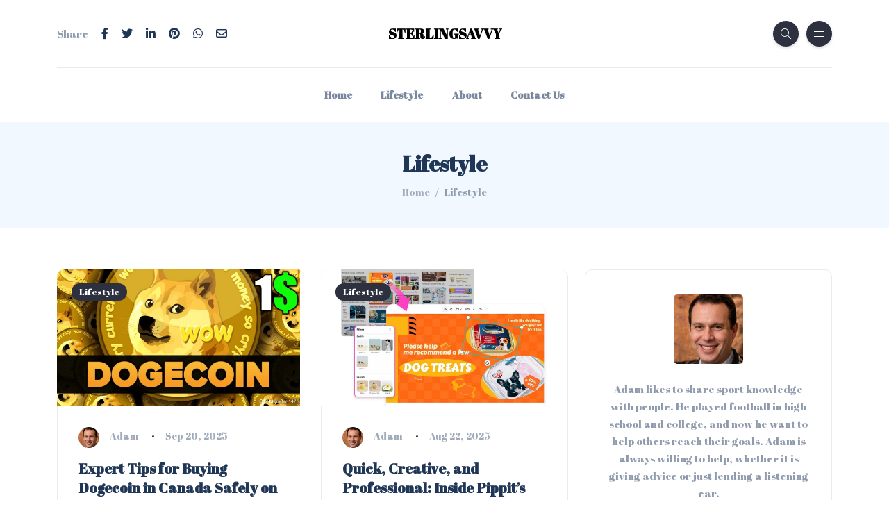

--- FILE ---
content_type: text/html; charset=utf-8
request_url: https://sterlingsavvy.com/category/lifestyle/
body_size: 7256
content:
<!DOCTYPE html>
<html lang="en-US">
<head>
	<meta http-equiv="Content-Type" content="text/html; charset=UTF-8">
    <title>Lifestyle - Sterlingsavvy</title>
	<meta name="viewport" content="width=device-width, initial-scale=1">
	<meta name="robots" content="index,follow" />
	<!--<link rel="shortcut icon" href="SITE_FAVICON">-->
	<link rel="canonical" href="https://sterlingsavvy.com/category/lifestyle/" />

	<!-- STYLES -->
	<link rel="stylesheet" href="https://sterlingsavvy.com/themes/katen/css/bootstrap.min.css" type="text/css" media="all">
	<link rel="stylesheet" href="https://cdnjs.cloudflare.com/ajax/libs/font-awesome/6.2.1/css/all.min.css" type="text/css" media="all">
	<link rel="stylesheet" href="https://sterlingsavvy.com/themes/katen/css/slick.css" type="text/css" media="all">
	<link rel="stylesheet" href="https://sterlingsavvy.com/themes/katen/css/simple-line-icons.css" type="text/css" media="all">
	<link rel="stylesheet" href="https://sterlingsavvy.com/themes/katen/css/style.css" type="text/css" media="all">
	<link rel="stylesheet" href="https://sterlingsavvy.com/themes/katen/custom.css" type="text/css" media="all">
	<link rel="stylesheet" href="https://fonts.googleapis.com/css?family=Abril Fatface:ital,wght@0,400;0,500;0,600;0,700;1,400;1,500;1,600;1,700&display=swap">
	<link rel="stylesheet" href="https://fonts.googleapis.com/css?family=Abril Fatface:ital,wght@0,400;0,500;0,600;0,700;1,400;1,500;1,600;1,700&display=swap">
	
	<!--[if lt IE 9]>
      <script src="https://oss.maxcdn.com/html5shiv/3.7.2/html5shiv.min.js"></script>
      <script src="https://oss.maxcdn.com/respond/1.4.2/respond.min.js"></script>
    <![endif]-->
<style type="text/css">
body{
    --mainbody-font:'Abril Fatface', sans-serif;
    --mainhead-font:'Abril Fatface', sans-serif;
    --active-color:#2d303f;
}
#article-56,#article-58,#article-73{display:none}</style>
</head>

<body>
<!-- site wrapper -->
<div class="site-wrapper">

	<div class="main-overlay"></div>

    <header class="header-2 header-personal">
    <div class="container-xl header-top">
		<div class="row align-items-center">

			<div class="col-4 d-none d-md-block d-lg-block">
				<!-- social icons -->
        		<ul class="social-icons list-unstyled list-inline mb-0">
        		    <li class="list-inline-item">Share</li>
        		    <li class="list-inline-item"><a href="https://www.facebook.com/sharer.php?u=https://sterlingsavvy.com" target="_blank" aria-label="facebook"><i class="fab fa-facebook-f"></i></a></li>
<li class="list-inline-item"><a href="https://twitter.com/share?url=https://sterlingsavvy.com&text=" target="_blank" aria-label="twitter"><i class="fab fa-twitter"></i></a></li>
<li class="list-inline-item"><a href="https://www.linkedin.com/shareArticle?url=https://sterlingsavvy.com&title=" target="_blank" aria-label="linkedin"><i class="fab fa-linkedin-in"></i></a></li>
<li class="list-inline-item"><a href="https://pinterest.com/pin/create/bookmarklet/?media=&url=https://sterlingsavvy.com&description=" target="_blank" aria-label="pinterest"><i class="fab fa-pinterest"></i></a></li>
<li class="list-inline-item"><a href="https://api.whatsapp.com/send?text=https://sterlingsavvy.com" target="_blank" aria-label="whatsapp"><i class="fab fa-whatsapp"></i></a></li>
<li class="list-inline-item"><a href="/cdn-cgi/l/email-protection#3c034f495e56595f48011a5e535845017f54595f571c5349481c4854554f1c494e50061c5448484c4f0613134f48594e5055525b4f5d4a4a45125f53511c" title="Share by Email';" aria-label="email"><i class="far fa-envelope"></i></a></li>    		    </ul>
        	</div>

			<div class="col-md-4 col-sm-12 col-xs-12 text-center">
			<!-- site logo -->
                <a class="navbar-brand site-logo" href="/">STERLINGSAVVY</a> 			</div>

			<div class="col-md-4 col-sm-12 col-xs-12">
				<!-- header buttons -->
				<div class="header-buttons float-md-end mt-4 mt-md-0">
					<button class="search icon-button" aria-label="search button">
						<i class="icon-magnifier"></i>
					</button>
					<button class="burger-menu icon-button ms-2 float-end float-md-none" aria-label="menu button">
						<span class="burger-icon"></span>
					</button>
				</div>
			</div>

		</div>
    </div>

	<nav class="navbar navbar-expand-lg">
		<div class="container-xl">
			
			<div class="collapse navbar-collapse justify-content-center centered-nav">
				<!-- menus -->
				<ul class="navbar-nav">
					<li class="nav-item"><a href="/" title="Home" class="nav-link">Home</a></li>
<li class="nav-item"><a href="https://sterlingsavvy.com/category/lifestyle/" title="https://sterlingsavvy.com/category/lifestyle/" class="nav-link">Lifestyle</a></li>        <li class="nav-item"><a href="https://sterlingsavvy.com/author/adam/" title="About" class="nav-link">About</a></li>
<li class="nav-item"><a href="https://sterlingsavvy.com/contact-us/" title="https://sterlingsavvy.com/contact-us/" class="nav-link">Contact Us</a></li>				</ul>
			</div>

		</div>
	</nav>
</header>	<section class="page-header">
    <div class="container-xl">
        <div class="text-center">
            <h1 class="mt-0 mb-2">
                Lifestyle            </h1>
                    <nav aria-label="breadcrumb">
        <ol class="breadcrumb justify-content-center mb-0">
            <li class="breadcrumb-item"><a title="Sterlingsavvy" href="https://sterlingsavvy.com">Home</a></li>
		
		
		
		<li class="breadcrumb-item">Lifestyle</li>
					   </ol>
    </nav>

	        </div>
    </div>
</section>	<!-- section main content -->
    <section class="main-content">
	<div class="container-xl">
		<div class="row gy-4"> 
            <div class="col-lg-8">
                <div class="row gy-4">
                                        <div class="col-sm-6" id="article-119">
                        <!-- post -->
                        <div class="post post-grid rounded bordered post-119">
                            <div class="thumb top-rounded">
                                <a href="https://sterlingsavvy.com/category/lifestyle/" class="category-badge position-absolute">Lifestyle</a>
                                <a href="https://sterlingsavvy.com/expert-tips-for-buying-dogecoin-in-canada-safely-on-bitget/">
                                    <div class="inner">
                                        <img src="https://cdn.sterlingsavvy.com/58/2025/09/Expert-Tips-for-Buying-Dogecoin-in-Canada-Safely-on-Bitget.png" width="350" height="200" style="object-fit:cover;aspect-ratio:3/2" alt="Expert Tips for Buying Dogecoin in Canada Safely on Bitget" />
                                    </div>
                                </a>
                            </div>
                            <div class="details">
                                <ul class="meta list-inline mb-0">
                                                                        <li class="list-inline-item">
                                        <a href="https://sterlingsavvy.com/author/adam/">
                                            <img src="/uploads/author/Adam.jpg" style="width:30px;height:30px;border-radius:50%;" class="author" alt="author"/>
                                            Adam                                        </a>
                                    </li>
                                                                        <li class="list-inline-item">Sep 20, 2025</li>
                                </ul>
                                <h5 class="post-title mb-3 mt-3"><a href="https://sterlingsavvy.com/expert-tips-for-buying-dogecoin-in-canada-safely-on-bitget/">Expert Tips for Buying Dogecoin in Canada Safely on Bitget</a></h5>
                            </div>
                            <div class="post-bottom clearfix d-flex align-items-center">
                                <div class="social-share me-auto">
                                    <button class="toggle-button icon-share" aria-label="share"></button>
                                    <ul class="icons list-unstyled list-inline mb-0">
                                        <li class="list-inline-item"><a href="https://www.facebook.com/sharer.php?u=https://sterlingsavvy.com/expert-tips-for-buying-dogecoin-in-canada-safely-on-bitget/" target="_blank" aria-label="facebook"><i class="fab fa-facebook-f"></i></a></li>
<li class="list-inline-item"><a href="https://twitter.com/share?url=https://sterlingsavvy.com/expert-tips-for-buying-dogecoin-in-canada-safely-on-bitget/&text=Expert Tips for Buying Dogecoin in Canada Safely on Bitget" target="_blank" aria-label="twitter"><i class="fab fa-twitter"></i></a></li>
<li class="list-inline-item"><a href="https://www.linkedin.com/shareArticle?url=https://sterlingsavvy.com/expert-tips-for-buying-dogecoin-in-canada-safely-on-bitget/&title=Expert Tips for Buying Dogecoin in Canada Safely on Bitget" target="_blank" aria-label="linkedin"><i class="fab fa-linkedin-in"></i></a></li>
<li class="list-inline-item"><a href="https://pinterest.com/pin/create/bookmarklet/?media=https://cdn.sterlingsavvy.com/58/2025/09/Expert-Tips-for-Buying-Dogecoin-in-Canada-Safely-on-Bitget.png&url=https://sterlingsavvy.com/expert-tips-for-buying-dogecoin-in-canada-safely-on-bitget/&description=Expert Tips for Buying Dogecoin in Canada Safely on Bitget" target="_blank" aria-label="pinterest"><i class="fab fa-pinterest"></i></a></li>
<li class="list-inline-item"><a href="https://api.whatsapp.com/send?text=Expert Tips for Buying Dogecoin in Canada Safely on Bitgethttps://sterlingsavvy.com/expert-tips-for-buying-dogecoin-in-canada-safely-on-bitget/" target="_blank" aria-label="whatsapp"><i class="fab fa-whatsapp"></i></a></li>
<li class="list-inline-item"><a href="/cdn-cgi/l/email-protection#[base64]" title="Share by Email';" aria-label="email"><i class="far fa-envelope"></i></a></li>                                    </ul>
                                </div>
                                <div class="more-button float-end">
                                    <a href="https://sterlingsavvy.com/expert-tips-for-buying-dogecoin-in-canada-safely-on-bitget/"><span class="icon-options"></span></a>
                                </div>
                            </div>
                        </div>
                    </div>
                                        <div class="col-sm-6" id="article-117">
                        <!-- post -->
                        <div class="post post-grid rounded bordered post-117">
                            <div class="thumb top-rounded">
                                <a href="https://sterlingsavvy.com/category/lifestyle/" class="category-badge position-absolute">Lifestyle</a>
                                <a href="https://sterlingsavvy.com/quick-creative-and-professional-inside-pippit-s-ai-powered-inspiration-tools/">
                                    <div class="inner">
                                        <img src="https://cdn.sterlingsavvy.com/58/2025/08/Quick-Creative-and-Professional-Inside-Pippit-s-AI-Powered-Inspiration-Tools.jpg" width="350" height="200" style="object-fit:cover;aspect-ratio:3/2" alt="Quick, Creative, and Professional: Inside Pippit’s AI-Powered Inspiration Tools" />
                                    </div>
                                </a>
                            </div>
                            <div class="details">
                                <ul class="meta list-inline mb-0">
                                                                        <li class="list-inline-item">
                                        <a href="https://sterlingsavvy.com/author/adam/">
                                            <img src="/uploads/author/Adam.jpg" style="width:30px;height:30px;border-radius:50%;" class="author" alt="author"/>
                                            Adam                                        </a>
                                    </li>
                                                                        <li class="list-inline-item">Aug 22, 2025</li>
                                </ul>
                                <h5 class="post-title mb-3 mt-3"><a href="https://sterlingsavvy.com/quick-creative-and-professional-inside-pippit-s-ai-powered-inspiration-tools/">Quick, Creative, and Professional: Inside Pippit’s AI-Powered Inspiration Tools</a></h5>
                            </div>
                            <div class="post-bottom clearfix d-flex align-items-center">
                                <div class="social-share me-auto">
                                    <button class="toggle-button icon-share" aria-label="share"></button>
                                    <ul class="icons list-unstyled list-inline mb-0">
                                        <li class="list-inline-item"><a href="https://www.facebook.com/sharer.php?u=https://sterlingsavvy.com/quick-creative-and-professional-inside-pippit-s-ai-powered-inspiration-tools/" target="_blank" aria-label="facebook"><i class="fab fa-facebook-f"></i></a></li>
<li class="list-inline-item"><a href="https://twitter.com/share?url=https://sterlingsavvy.com/quick-creative-and-professional-inside-pippit-s-ai-powered-inspiration-tools/&text=Quick, Creative, and Professional: Inside Pippit’s AI-Powered Inspiration Tools" target="_blank" aria-label="twitter"><i class="fab fa-twitter"></i></a></li>
<li class="list-inline-item"><a href="https://www.linkedin.com/shareArticle?url=https://sterlingsavvy.com/quick-creative-and-professional-inside-pippit-s-ai-powered-inspiration-tools/&title=Quick, Creative, and Professional: Inside Pippit’s AI-Powered Inspiration Tools" target="_blank" aria-label="linkedin"><i class="fab fa-linkedin-in"></i></a></li>
<li class="list-inline-item"><a href="https://pinterest.com/pin/create/bookmarklet/?media=https://cdn.sterlingsavvy.com/58/2025/08/Quick-Creative-and-Professional-Inside-Pippit-s-AI-Powered-Inspiration-Tools.jpg&url=https://sterlingsavvy.com/quick-creative-and-professional-inside-pippit-s-ai-powered-inspiration-tools/&description=Quick, Creative, and Professional: Inside Pippit’s AI-Powered Inspiration Tools" target="_blank" aria-label="pinterest"><i class="fab fa-pinterest"></i></a></li>
<li class="list-inline-item"><a href="https://api.whatsapp.com/send?text=Quick, Creative, and Professional: Inside Pippit’s AI-Powered Inspiration Toolshttps://sterlingsavvy.com/quick-creative-and-professional-inside-pippit-s-ai-powered-inspiration-tools/" target="_blank" aria-label="whatsapp"><i class="fab fa-whatsapp"></i></a></li>
<li class="list-inline-item"><a href="/cdn-cgi/l/email-protection#[base64]" title="Share by Email';" aria-label="email"><i class="far fa-envelope"></i></a></li>                                    </ul>
                                </div>
                                <div class="more-button float-end">
                                    <a href="https://sterlingsavvy.com/quick-creative-and-professional-inside-pippit-s-ai-powered-inspiration-tools/"><span class="icon-options"></span></a>
                                </div>
                            </div>
                        </div>
                    </div>
                                        <div class="col-sm-6" id="article-114">
                        <!-- post -->
                        <div class="post post-grid rounded bordered post-114">
                            <div class="thumb top-rounded">
                                <a href="https://sterlingsavvy.com/category/lifestyle/" class="category-badge position-absolute">Lifestyle</a>
                                <a href="https://sterlingsavvy.com/shape-matters-the-round-rectangular-and-oval-tables-selection/">
                                    <div class="inner">
                                        <img src="https://cdn.sterlingsavvy.com/58/2025/07/Shape-Matters-The-Round-Rectangular-and-Oval-Tables-Selection.jpg" width="350" height="200" style="object-fit:cover;aspect-ratio:3/2" alt="Shape Matters: The Round, Rectangular, and Oval Tables Selection" />
                                    </div>
                                </a>
                            </div>
                            <div class="details">
                                <ul class="meta list-inline mb-0">
                                                                        <li class="list-inline-item">
                                        <a href="https://sterlingsavvy.com/author/adam/">
                                            <img src="/uploads/author/Adam.jpg" style="width:30px;height:30px;border-radius:50%;" class="author" alt="author"/>
                                            Adam                                        </a>
                                    </li>
                                                                        <li class="list-inline-item">Jul 30, 2025</li>
                                </ul>
                                <h5 class="post-title mb-3 mt-3"><a href="https://sterlingsavvy.com/shape-matters-the-round-rectangular-and-oval-tables-selection/">Shape Matters: The Round, Rectangular, and Oval Tables Selection</a></h5>
                            </div>
                            <div class="post-bottom clearfix d-flex align-items-center">
                                <div class="social-share me-auto">
                                    <button class="toggle-button icon-share" aria-label="share"></button>
                                    <ul class="icons list-unstyled list-inline mb-0">
                                        <li class="list-inline-item"><a href="https://www.facebook.com/sharer.php?u=https://sterlingsavvy.com/shape-matters-the-round-rectangular-and-oval-tables-selection/" target="_blank" aria-label="facebook"><i class="fab fa-facebook-f"></i></a></li>
<li class="list-inline-item"><a href="https://twitter.com/share?url=https://sterlingsavvy.com/shape-matters-the-round-rectangular-and-oval-tables-selection/&text=Shape Matters: The Round, Rectangular, and Oval Tables Selection" target="_blank" aria-label="twitter"><i class="fab fa-twitter"></i></a></li>
<li class="list-inline-item"><a href="https://www.linkedin.com/shareArticle?url=https://sterlingsavvy.com/shape-matters-the-round-rectangular-and-oval-tables-selection/&title=Shape Matters: The Round, Rectangular, and Oval Tables Selection" target="_blank" aria-label="linkedin"><i class="fab fa-linkedin-in"></i></a></li>
<li class="list-inline-item"><a href="https://pinterest.com/pin/create/bookmarklet/?media=https://cdn.sterlingsavvy.com/58/2025/07/Shape-Matters-The-Round-Rectangular-and-Oval-Tables-Selection.jpg&url=https://sterlingsavvy.com/shape-matters-the-round-rectangular-and-oval-tables-selection/&description=Shape Matters: The Round, Rectangular, and Oval Tables Selection" target="_blank" aria-label="pinterest"><i class="fab fa-pinterest"></i></a></li>
<li class="list-inline-item"><a href="https://api.whatsapp.com/send?text=Shape Matters: The Round, Rectangular, and Oval Tables Selectionhttps://sterlingsavvy.com/shape-matters-the-round-rectangular-and-oval-tables-selection/" target="_blank" aria-label="whatsapp"><i class="fab fa-whatsapp"></i></a></li>
<li class="list-inline-item"><a href="/cdn-cgi/l/email-protection#[base64]" title="Share by Email';" aria-label="email"><i class="far fa-envelope"></i></a></li>                                    </ul>
                                </div>
                                <div class="more-button float-end">
                                    <a href="https://sterlingsavvy.com/shape-matters-the-round-rectangular-and-oval-tables-selection/"><span class="icon-options"></span></a>
                                </div>
                            </div>
                        </div>
                    </div>
                                        <div class="col-sm-6" id="article-112">
                        <!-- post -->
                        <div class="post post-grid rounded bordered post-112">
                            <div class="thumb top-rounded">
                                <a href="https://sterlingsavvy.com/category/lifestyle/" class="category-badge position-absolute">Lifestyle</a>
                                <a href="https://sterlingsavvy.com/serenaure-and-the-revival-of-chinese-incense/">
                                    <div class="inner">
                                        <img src="https://cdn.sterlingsavvy.com/58/2025/06/Serenaure-and-the-Revival-of-Chinese-Incense.jpg" width="350" height="200" style="object-fit:cover;aspect-ratio:3/2" alt="Serenaure and the Revival of Chinese Incense" />
                                    </div>
                                </a>
                            </div>
                            <div class="details">
                                <ul class="meta list-inline mb-0">
                                                                        <li class="list-inline-item">
                                        <a href="https://sterlingsavvy.com/author/adam/">
                                            <img src="/uploads/author/Adam.jpg" style="width:30px;height:30px;border-radius:50%;" class="author" alt="author"/>
                                            Adam                                        </a>
                                    </li>
                                                                        <li class="list-inline-item">Jun 06, 2025</li>
                                </ul>
                                <h5 class="post-title mb-3 mt-3"><a href="https://sterlingsavvy.com/serenaure-and-the-revival-of-chinese-incense/">Serenaure and the Revival of Chinese Incense</a></h5>
                            </div>
                            <div class="post-bottom clearfix d-flex align-items-center">
                                <div class="social-share me-auto">
                                    <button class="toggle-button icon-share" aria-label="share"></button>
                                    <ul class="icons list-unstyled list-inline mb-0">
                                        <li class="list-inline-item"><a href="https://www.facebook.com/sharer.php?u=https://sterlingsavvy.com/serenaure-and-the-revival-of-chinese-incense/" target="_blank" aria-label="facebook"><i class="fab fa-facebook-f"></i></a></li>
<li class="list-inline-item"><a href="https://twitter.com/share?url=https://sterlingsavvy.com/serenaure-and-the-revival-of-chinese-incense/&text=Serenaure and the Revival of Chinese Incense" target="_blank" aria-label="twitter"><i class="fab fa-twitter"></i></a></li>
<li class="list-inline-item"><a href="https://www.linkedin.com/shareArticle?url=https://sterlingsavvy.com/serenaure-and-the-revival-of-chinese-incense/&title=Serenaure and the Revival of Chinese Incense" target="_blank" aria-label="linkedin"><i class="fab fa-linkedin-in"></i></a></li>
<li class="list-inline-item"><a href="https://pinterest.com/pin/create/bookmarklet/?media=https://cdn.sterlingsavvy.com/58/2025/06/Serenaure-and-the-Revival-of-Chinese-Incense.jpg&url=https://sterlingsavvy.com/serenaure-and-the-revival-of-chinese-incense/&description=Serenaure and the Revival of Chinese Incense" target="_blank" aria-label="pinterest"><i class="fab fa-pinterest"></i></a></li>
<li class="list-inline-item"><a href="https://api.whatsapp.com/send?text=Serenaure and the Revival of Chinese Incensehttps://sterlingsavvy.com/serenaure-and-the-revival-of-chinese-incense/" target="_blank" aria-label="whatsapp"><i class="fab fa-whatsapp"></i></a></li>
<li class="list-inline-item"><a href="/cdn-cgi/l/email-protection#[base64]" title="Share by Email';" aria-label="email"><i class="far fa-envelope"></i></a></li>                                    </ul>
                                </div>
                                <div class="more-button float-end">
                                    <a href="https://sterlingsavvy.com/serenaure-and-the-revival-of-chinese-incense/"><span class="icon-options"></span></a>
                                </div>
                            </div>
                        </div>
                    </div>
                                        <div class="col-sm-6" id="article-109">
                        <!-- post -->
                        <div class="post post-grid rounded bordered post-109">
                            <div class="thumb top-rounded">
                                <a href="https://sterlingsavvy.com/category/lifestyle/" class="category-badge position-absolute">Lifestyle</a>
                                <a href="https://sterlingsavvy.com/how-to-use-pippit-to-market-your-restaurant-more-effectively/">
                                    <div class="inner">
                                        <img src="https://cdn.sterlingsavvy.com/58/2025/04/How-to-Use-Pippit-to-Market-Your-Restaurant-More-Effectively.jpg" width="350" height="200" style="object-fit:cover;aspect-ratio:3/2" alt="How to Use Pippit to Market Your Restaurant More Effectively" />
                                    </div>
                                </a>
                            </div>
                            <div class="details">
                                <ul class="meta list-inline mb-0">
                                                                        <li class="list-inline-item">
                                        <a href="https://sterlingsavvy.com/author/adam/">
                                            <img src="/uploads/author/Adam.jpg" style="width:30px;height:30px;border-radius:50%;" class="author" alt="author"/>
                                            Adam                                        </a>
                                    </li>
                                                                        <li class="list-inline-item">May 03, 2025</li>
                                </ul>
                                <h5 class="post-title mb-3 mt-3"><a href="https://sterlingsavvy.com/how-to-use-pippit-to-market-your-restaurant-more-effectively/">How to Use Pippit to Market Your Restaurant More Effectively</a></h5>
                            </div>
                            <div class="post-bottom clearfix d-flex align-items-center">
                                <div class="social-share me-auto">
                                    <button class="toggle-button icon-share" aria-label="share"></button>
                                    <ul class="icons list-unstyled list-inline mb-0">
                                        <li class="list-inline-item"><a href="https://www.facebook.com/sharer.php?u=https://sterlingsavvy.com/how-to-use-pippit-to-market-your-restaurant-more-effectively/" target="_blank" aria-label="facebook"><i class="fab fa-facebook-f"></i></a></li>
<li class="list-inline-item"><a href="https://twitter.com/share?url=https://sterlingsavvy.com/how-to-use-pippit-to-market-your-restaurant-more-effectively/&text=How to Use Pippit to Market Your Restaurant More Effectively" target="_blank" aria-label="twitter"><i class="fab fa-twitter"></i></a></li>
<li class="list-inline-item"><a href="https://www.linkedin.com/shareArticle?url=https://sterlingsavvy.com/how-to-use-pippit-to-market-your-restaurant-more-effectively/&title=How to Use Pippit to Market Your Restaurant More Effectively" target="_blank" aria-label="linkedin"><i class="fab fa-linkedin-in"></i></a></li>
<li class="list-inline-item"><a href="https://pinterest.com/pin/create/bookmarklet/?media=https://cdn.sterlingsavvy.com/58/2025/04/How-to-Use-Pippit-to-Market-Your-Restaurant-More-Effectively.jpg&url=https://sterlingsavvy.com/how-to-use-pippit-to-market-your-restaurant-more-effectively/&description=How to Use Pippit to Market Your Restaurant More Effectively" target="_blank" aria-label="pinterest"><i class="fab fa-pinterest"></i></a></li>
<li class="list-inline-item"><a href="https://api.whatsapp.com/send?text=How to Use Pippit to Market Your Restaurant More Effectivelyhttps://sterlingsavvy.com/how-to-use-pippit-to-market-your-restaurant-more-effectively/" target="_blank" aria-label="whatsapp"><i class="fab fa-whatsapp"></i></a></li>
<li class="list-inline-item"><a href="/cdn-cgi/l/email-protection#[base64]" title="Share by Email';" aria-label="email"><i class="far fa-envelope"></i></a></li>                                    </ul>
                                </div>
                                <div class="more-button float-end">
                                    <a href="https://sterlingsavvy.com/how-to-use-pippit-to-market-your-restaurant-more-effectively/"><span class="icon-options"></span></a>
                                </div>
                            </div>
                        </div>
                    </div>
                                        <div class="col-sm-6" id="article-107">
                        <!-- post -->
                        <div class="post post-grid rounded bordered post-107">
                            <div class="thumb top-rounded">
                                <a href="https://sterlingsavvy.com/category/lifestyle/" class="category-badge position-absolute">Lifestyle</a>
                                <a href="https://sterlingsavvy.com/exploring-the-advantages-of-pipeline-transportation-in-oil-and-gas/">
                                    <div class="inner">
                                        <img src="https://cdn.sterlingsavvy.com/58/2025/04/Exploring-the-Advantages-of-Pipeline-Transportation-in-Oil-and-Gas.jpg" width="350" height="200" style="object-fit:cover;aspect-ratio:3/2" alt="Exploring the Advantages of Pipeline Transportation in Oil and Gas" />
                                    </div>
                                </a>
                            </div>
                            <div class="details">
                                <ul class="meta list-inline mb-0">
                                                                        <li class="list-inline-item">
                                        <a href="https://sterlingsavvy.com/author/adam/">
                                            <img src="/uploads/author/Adam.jpg" style="width:30px;height:30px;border-radius:50%;" class="author" alt="author"/>
                                            Adam                                        </a>
                                    </li>
                                                                        <li class="list-inline-item">Apr 19, 2025</li>
                                </ul>
                                <h5 class="post-title mb-3 mt-3"><a href="https://sterlingsavvy.com/exploring-the-advantages-of-pipeline-transportation-in-oil-and-gas/">Exploring the Advantages of Pipeline Transportation in Oil and Gas</a></h5>
                            </div>
                            <div class="post-bottom clearfix d-flex align-items-center">
                                <div class="social-share me-auto">
                                    <button class="toggle-button icon-share" aria-label="share"></button>
                                    <ul class="icons list-unstyled list-inline mb-0">
                                        <li class="list-inline-item"><a href="https://www.facebook.com/sharer.php?u=https://sterlingsavvy.com/exploring-the-advantages-of-pipeline-transportation-in-oil-and-gas/" target="_blank" aria-label="facebook"><i class="fab fa-facebook-f"></i></a></li>
<li class="list-inline-item"><a href="https://twitter.com/share?url=https://sterlingsavvy.com/exploring-the-advantages-of-pipeline-transportation-in-oil-and-gas/&text=Exploring the Advantages of Pipeline Transportation in Oil and Gas" target="_blank" aria-label="twitter"><i class="fab fa-twitter"></i></a></li>
<li class="list-inline-item"><a href="https://www.linkedin.com/shareArticle?url=https://sterlingsavvy.com/exploring-the-advantages-of-pipeline-transportation-in-oil-and-gas/&title=Exploring the Advantages of Pipeline Transportation in Oil and Gas" target="_blank" aria-label="linkedin"><i class="fab fa-linkedin-in"></i></a></li>
<li class="list-inline-item"><a href="https://pinterest.com/pin/create/bookmarklet/?media=https://cdn.sterlingsavvy.com/58/2025/04/Exploring-the-Advantages-of-Pipeline-Transportation-in-Oil-and-Gas.jpg&url=https://sterlingsavvy.com/exploring-the-advantages-of-pipeline-transportation-in-oil-and-gas/&description=Exploring the Advantages of Pipeline Transportation in Oil and Gas" target="_blank" aria-label="pinterest"><i class="fab fa-pinterest"></i></a></li>
<li class="list-inline-item"><a href="https://api.whatsapp.com/send?text=Exploring the Advantages of Pipeline Transportation in Oil and Gashttps://sterlingsavvy.com/exploring-the-advantages-of-pipeline-transportation-in-oil-and-gas/" target="_blank" aria-label="whatsapp"><i class="fab fa-whatsapp"></i></a></li>
<li class="list-inline-item"><a href="/cdn-cgi/l/email-protection#[base64]" title="Share by Email';" aria-label="email"><i class="far fa-envelope"></i></a></li>                                    </ul>
                                </div>
                                <div class="more-button float-end">
                                    <a href="https://sterlingsavvy.com/exploring-the-advantages-of-pipeline-transportation-in-oil-and-gas/"><span class="icon-options"></span></a>
                                </div>
                            </div>
                        </div>
                    </div>
                                        <div class="col-sm-6" id="article-104">
                        <!-- post -->
                        <div class="post post-grid rounded bordered post-104">
                            <div class="thumb top-rounded">
                                <a href="https://sterlingsavvy.com/category/lifestyle/" class="category-badge position-absolute">Lifestyle</a>
                                <a href="https://sterlingsavvy.com/discover-noivape-s-guide-for-transitioning-smokers/">
                                    <div class="inner">
                                        <img src="https://cdn.sterlingsavvy.com/58/2024/11/Discover-NoiVape-s-Guide-for-Transitioning-Smokers.png" width="350" height="200" style="object-fit:cover;aspect-ratio:3/2" alt="Discover NoiVape’s Guide for Transitioning Smokers" />
                                    </div>
                                </a>
                            </div>
                            <div class="details">
                                <ul class="meta list-inline mb-0">
                                                                        <li class="list-inline-item">
                                        <a href="https://sterlingsavvy.com/author/adam/">
                                            <img src="/uploads/author/Adam.jpg" style="width:30px;height:30px;border-radius:50%;" class="author" alt="author"/>
                                            Adam                                        </a>
                                    </li>
                                                                        <li class="list-inline-item">Nov 13, 2024</li>
                                </ul>
                                <h5 class="post-title mb-3 mt-3"><a href="https://sterlingsavvy.com/discover-noivape-s-guide-for-transitioning-smokers/">Discover NoiVape’s Guide for Transitioning Smokers</a></h5>
                            </div>
                            <div class="post-bottom clearfix d-flex align-items-center">
                                <div class="social-share me-auto">
                                    <button class="toggle-button icon-share" aria-label="share"></button>
                                    <ul class="icons list-unstyled list-inline mb-0">
                                        <li class="list-inline-item"><a href="https://www.facebook.com/sharer.php?u=https://sterlingsavvy.com/discover-noivape-s-guide-for-transitioning-smokers/" target="_blank" aria-label="facebook"><i class="fab fa-facebook-f"></i></a></li>
<li class="list-inline-item"><a href="https://twitter.com/share?url=https://sterlingsavvy.com/discover-noivape-s-guide-for-transitioning-smokers/&text=Discover NoiVape’s Guide for Transitioning Smokers" target="_blank" aria-label="twitter"><i class="fab fa-twitter"></i></a></li>
<li class="list-inline-item"><a href="https://www.linkedin.com/shareArticle?url=https://sterlingsavvy.com/discover-noivape-s-guide-for-transitioning-smokers/&title=Discover NoiVape’s Guide for Transitioning Smokers" target="_blank" aria-label="linkedin"><i class="fab fa-linkedin-in"></i></a></li>
<li class="list-inline-item"><a href="https://pinterest.com/pin/create/bookmarklet/?media=https://cdn.sterlingsavvy.com/58/2024/11/Discover-NoiVape-s-Guide-for-Transitioning-Smokers.png&url=https://sterlingsavvy.com/discover-noivape-s-guide-for-transitioning-smokers/&description=Discover NoiVape’s Guide for Transitioning Smokers" target="_blank" aria-label="pinterest"><i class="fab fa-pinterest"></i></a></li>
<li class="list-inline-item"><a href="https://api.whatsapp.com/send?text=Discover NoiVape’s Guide for Transitioning Smokershttps://sterlingsavvy.com/discover-noivape-s-guide-for-transitioning-smokers/" target="_blank" aria-label="whatsapp"><i class="fab fa-whatsapp"></i></a></li>
<li class="list-inline-item"><a href="/cdn-cgi/l/email-protection#[base64]" title="Share by Email';" aria-label="email"><i class="far fa-envelope"></i></a></li>                                    </ul>
                                </div>
                                <div class="more-button float-end">
                                    <a href="https://sterlingsavvy.com/discover-noivape-s-guide-for-transitioning-smokers/"><span class="icon-options"></span></a>
                                </div>
                            </div>
                        </div>
                    </div>
                                        <div class="col-sm-6" id="article-102">
                        <!-- post -->
                        <div class="post post-grid rounded bordered post-102">
                            <div class="thumb top-rounded">
                                <a href="https://sterlingsavvy.com/category/lifestyle/" class="category-badge position-absolute">Lifestyle</a>
                                <a href="https://sterlingsavvy.com/selecting-the-appropriate-garden-tools-according-to-the-work/">
                                    <div class="inner">
                                        <img src="https://cdn.sterlingsavvy.com/58/2024/09/Selecting-the-Appropriate-Garden-Tools-According-to-the-Work.jpg" width="350" height="200" style="object-fit:cover;aspect-ratio:3/2" alt="Selecting the Appropriate Garden Tools According to the Work" />
                                    </div>
                                </a>
                            </div>
                            <div class="details">
                                <ul class="meta list-inline mb-0">
                                                                        <li class="list-inline-item">
                                        <a href="https://sterlingsavvy.com/author/adam/">
                                            <img src="/uploads/author/Adam.jpg" style="width:30px;height:30px;border-radius:50%;" class="author" alt="author"/>
                                            Adam                                        </a>
                                    </li>
                                                                        <li class="list-inline-item">Sep 01, 2024</li>
                                </ul>
                                <h5 class="post-title mb-3 mt-3"><a href="https://sterlingsavvy.com/selecting-the-appropriate-garden-tools-according-to-the-work/">Selecting the Appropriate Garden Tools According to the Work</a></h5>
                            </div>
                            <div class="post-bottom clearfix d-flex align-items-center">
                                <div class="social-share me-auto">
                                    <button class="toggle-button icon-share" aria-label="share"></button>
                                    <ul class="icons list-unstyled list-inline mb-0">
                                        <li class="list-inline-item"><a href="https://www.facebook.com/sharer.php?u=https://sterlingsavvy.com/selecting-the-appropriate-garden-tools-according-to-the-work/" target="_blank" aria-label="facebook"><i class="fab fa-facebook-f"></i></a></li>
<li class="list-inline-item"><a href="https://twitter.com/share?url=https://sterlingsavvy.com/selecting-the-appropriate-garden-tools-according-to-the-work/&text=Selecting the Appropriate Garden Tools According to the Work" target="_blank" aria-label="twitter"><i class="fab fa-twitter"></i></a></li>
<li class="list-inline-item"><a href="https://www.linkedin.com/shareArticle?url=https://sterlingsavvy.com/selecting-the-appropriate-garden-tools-according-to-the-work/&title=Selecting the Appropriate Garden Tools According to the Work" target="_blank" aria-label="linkedin"><i class="fab fa-linkedin-in"></i></a></li>
<li class="list-inline-item"><a href="https://pinterest.com/pin/create/bookmarklet/?media=https://cdn.sterlingsavvy.com/58/2024/09/Selecting-the-Appropriate-Garden-Tools-According-to-the-Work.jpg&url=https://sterlingsavvy.com/selecting-the-appropriate-garden-tools-according-to-the-work/&description=Selecting the Appropriate Garden Tools According to the Work" target="_blank" aria-label="pinterest"><i class="fab fa-pinterest"></i></a></li>
<li class="list-inline-item"><a href="https://api.whatsapp.com/send?text=Selecting the Appropriate Garden Tools According to the Workhttps://sterlingsavvy.com/selecting-the-appropriate-garden-tools-according-to-the-work/" target="_blank" aria-label="whatsapp"><i class="fab fa-whatsapp"></i></a></li>
<li class="list-inline-item"><a href="/cdn-cgi/l/email-protection#[base64]" title="Share by Email';" aria-label="email"><i class="far fa-envelope"></i></a></li>                                    </ul>
                                </div>
                                <div class="more-button float-end">
                                    <a href="https://sterlingsavvy.com/selecting-the-appropriate-garden-tools-according-to-the-work/"><span class="icon-options"></span></a>
                                </div>
                            </div>
                        </div>
                    </div>
                                        <div class="col-sm-6" id="article-100">
                        <!-- post -->
                        <div class="post post-grid rounded bordered post-100">
                            <div class="thumb top-rounded">
                                <a href="https://sterlingsavvy.com/category/lifestyle/" class="category-badge position-absolute">Lifestyle</a>
                                <a href="https://sterlingsavvy.com/unlocking-the-potential-of-wholesale-bathing-suits-a-comprehensive-guide-for-businesses/">
                                    <div class="inner">
                                        <img src="https://cdn.sterlingsavvy.com/58/2024/09/Unlocking-the-Potential-of-Wholesale-Bathing-Suits-A-Comprehensive-Guide-for-Businesses.png" width="350" height="200" style="object-fit:cover;aspect-ratio:3/2" alt="Unlocking the Potential of Wholesale Bathing Suits: A Comprehensive Guide for Businesses" />
                                    </div>
                                </a>
                            </div>
                            <div class="details">
                                <ul class="meta list-inline mb-0">
                                                                        <li class="list-inline-item">
                                        <a href="https://sterlingsavvy.com/author/adam/">
                                            <img src="/uploads/author/Adam.jpg" style="width:30px;height:30px;border-radius:50%;" class="author" alt="author"/>
                                            Adam                                        </a>
                                    </li>
                                                                        <li class="list-inline-item">Aug 25, 2024</li>
                                </ul>
                                <h5 class="post-title mb-3 mt-3"><a href="https://sterlingsavvy.com/unlocking-the-potential-of-wholesale-bathing-suits-a-comprehensive-guide-for-businesses/">Unlocking the Potential of Wholesale Bathing Suits: A Comprehensive Guide for Businesses</a></h5>
                            </div>
                            <div class="post-bottom clearfix d-flex align-items-center">
                                <div class="social-share me-auto">
                                    <button class="toggle-button icon-share" aria-label="share"></button>
                                    <ul class="icons list-unstyled list-inline mb-0">
                                        <li class="list-inline-item"><a href="https://www.facebook.com/sharer.php?u=https://sterlingsavvy.com/unlocking-the-potential-of-wholesale-bathing-suits-a-comprehensive-guide-for-businesses/" target="_blank" aria-label="facebook"><i class="fab fa-facebook-f"></i></a></li>
<li class="list-inline-item"><a href="https://twitter.com/share?url=https://sterlingsavvy.com/unlocking-the-potential-of-wholesale-bathing-suits-a-comprehensive-guide-for-businesses/&text=Unlocking the Potential of Wholesale Bathing Suits: A Comprehensive Guide for Businesses" target="_blank" aria-label="twitter"><i class="fab fa-twitter"></i></a></li>
<li class="list-inline-item"><a href="https://www.linkedin.com/shareArticle?url=https://sterlingsavvy.com/unlocking-the-potential-of-wholesale-bathing-suits-a-comprehensive-guide-for-businesses/&title=Unlocking the Potential of Wholesale Bathing Suits: A Comprehensive Guide for Businesses" target="_blank" aria-label="linkedin"><i class="fab fa-linkedin-in"></i></a></li>
<li class="list-inline-item"><a href="https://pinterest.com/pin/create/bookmarklet/?media=https://cdn.sterlingsavvy.com/58/2024/09/Unlocking-the-Potential-of-Wholesale-Bathing-Suits-A-Comprehensive-Guide-for-Businesses.png&url=https://sterlingsavvy.com/unlocking-the-potential-of-wholesale-bathing-suits-a-comprehensive-guide-for-businesses/&description=Unlocking the Potential of Wholesale Bathing Suits: A Comprehensive Guide for Businesses" target="_blank" aria-label="pinterest"><i class="fab fa-pinterest"></i></a></li>
<li class="list-inline-item"><a href="https://api.whatsapp.com/send?text=Unlocking the Potential of Wholesale Bathing Suits: A Comprehensive Guide for Businesseshttps://sterlingsavvy.com/unlocking-the-potential-of-wholesale-bathing-suits-a-comprehensive-guide-for-businesses/" target="_blank" aria-label="whatsapp"><i class="fab fa-whatsapp"></i></a></li>
<li class="list-inline-item"><a href="/cdn-cgi/l/email-protection#[base64]" title="Share by Email';" aria-label="email"><i class="far fa-envelope"></i></a></li>                                    </ul>
                                </div>
                                <div class="more-button float-end">
                                    <a href="https://sterlingsavvy.com/unlocking-the-potential-of-wholesale-bathing-suits-a-comprehensive-guide-for-businesses/"><span class="icon-options"></span></a>
                                </div>
                            </div>
                        </div>
                    </div>
                                        <div class="col-sm-6" id="article-98">
                        <!-- post -->
                        <div class="post post-grid rounded bordered post-98">
                            <div class="thumb top-rounded">
                                <a href="https://sterlingsavvy.com/category/lifestyle/" class="category-badge position-absolute">Lifestyle</a>
                                <a href="https://sterlingsavvy.com/how-do-i-get-to-course-materials-on-stony-brooks-brightspace/">
                                    <div class="inner">
                                        <img src="https://cdn.sterlingsavvy.com/58/2024/08/How-Do-I-Get-to-Course-Materials-On-Stony-Brook-s-Brightspace-1.png" width="350" height="200" style="object-fit:cover;aspect-ratio:3/2" alt="How Do I Get to Course Materials On Stony Brook’s Brightspace?" />
                                    </div>
                                </a>
                            </div>
                            <div class="details">
                                <ul class="meta list-inline mb-0">
                                                                        <li class="list-inline-item">
                                        <a href="https://sterlingsavvy.com/author/adam/">
                                            <img src="/uploads/author/Adam.jpg" style="width:30px;height:30px;border-radius:50%;" class="author" alt="author"/>
                                            Adam                                        </a>
                                    </li>
                                                                        <li class="list-inline-item">Aug 20, 2024</li>
                                </ul>
                                <h5 class="post-title mb-3 mt-3"><a href="https://sterlingsavvy.com/how-do-i-get-to-course-materials-on-stony-brooks-brightspace/">How Do I Get to Course Materials On Stony Brook’s Brightspace?</a></h5>
                            </div>
                            <div class="post-bottom clearfix d-flex align-items-center">
                                <div class="social-share me-auto">
                                    <button class="toggle-button icon-share" aria-label="share"></button>
                                    <ul class="icons list-unstyled list-inline mb-0">
                                        <li class="list-inline-item"><a href="https://www.facebook.com/sharer.php?u=https://sterlingsavvy.com/how-do-i-get-to-course-materials-on-stony-brooks-brightspace/" target="_blank" aria-label="facebook"><i class="fab fa-facebook-f"></i></a></li>
<li class="list-inline-item"><a href="https://twitter.com/share?url=https://sterlingsavvy.com/how-do-i-get-to-course-materials-on-stony-brooks-brightspace/&text=How Do I Get to Course Materials On Stony Brook’s Brightspace?" target="_blank" aria-label="twitter"><i class="fab fa-twitter"></i></a></li>
<li class="list-inline-item"><a href="https://www.linkedin.com/shareArticle?url=https://sterlingsavvy.com/how-do-i-get-to-course-materials-on-stony-brooks-brightspace/&title=How Do I Get to Course Materials On Stony Brook’s Brightspace?" target="_blank" aria-label="linkedin"><i class="fab fa-linkedin-in"></i></a></li>
<li class="list-inline-item"><a href="https://pinterest.com/pin/create/bookmarklet/?media=https://cdn.sterlingsavvy.com/58/2024/08/How-Do-I-Get-to-Course-Materials-On-Stony-Brook-s-Brightspace-1.png&url=https://sterlingsavvy.com/how-do-i-get-to-course-materials-on-stony-brooks-brightspace/&description=How Do I Get to Course Materials On Stony Brook’s Brightspace?" target="_blank" aria-label="pinterest"><i class="fab fa-pinterest"></i></a></li>
<li class="list-inline-item"><a href="https://api.whatsapp.com/send?text=How Do I Get to Course Materials On Stony Brook’s Brightspace?https://sterlingsavvy.com/how-do-i-get-to-course-materials-on-stony-brooks-brightspace/" target="_blank" aria-label="whatsapp"><i class="fab fa-whatsapp"></i></a></li>
<li class="list-inline-item"><a href="/cdn-cgi/l/email-protection#[base64]" title="Share by Email';" aria-label="email"><i class="far fa-envelope"></i></a></li>                                    </ul>
                                </div>
                                <div class="more-button float-end">
                                    <a href="https://sterlingsavvy.com/how-do-i-get-to-course-materials-on-stony-brooks-brightspace/"><span class="icon-options"></span></a>
                                </div>
                            </div>
                        </div>
                    </div>
                                    </div>
            
            	<nav>
            	    	<ul class="pagination justify-content-center">
						<li class="page-item"><a class="tag" href="https://sterlingsavvy.com/category/lifestyle/page/2/"> Old Posts</a></li>
			</ul>


	            	</nav>
            
            </div>
            <div class="col-lg-4">
                <!-- sidebar -->
<div class="sidebar">
    <!-- widget about -->
<div class="widget rounded">
	<div class="widget-about data-bg-image text-center">
		<img src="/uploads/author/Adam.jpg" alt="logo" class="mb-4" width="100" style="border-radius:5px;"/>
		<p class="mb-4">Adam likes to share sport knowledge with people. He played football in high school and college, and now he want to help others reach their goals. Adam is always willing to help, whether it is giving advice or just lending a listening ear.</p>
		<ul class="social-icons list-unstyled list-inline mb-0">
		    <li class="list-inline-item">Share</li>
			<li class="list-inline-item"><a href="https://www.facebook.com/sharer.php?u=https://sterlingsavvy.com" target="_blank"><i class="fab fa-facebook-f"></i></a></li>
            <li class="list-inline-item"><a href="https://twitter.com/share?url=https://sterlingsavvy.com&text=Live Life to the Fullest with Sterlingsavvy: Enhancing Your Lifestyle through Orthopedic Care" target="_blank"><i class="fab fa-twitter"></i></a></li>
            <li class="list-inline-item"><a href="https://www.linkedin.com/shareArticle?url=https://sterlingsavvy.com&title=Live Life to the Fullest with Sterlingsavvy: Enhancing Your Lifestyle through Orthopedic Care" target="_blank"><i class="fab fa-linkedin-in"></i></a></li>
            <li class="list-inline-item"><a href="https://pinterest.com/pin/create/bookmarklet/?media=https://cdn.sterlingsavvy.com/58/2024/08/How-Do-I-Get-to-Course-Materials-On-Stony-Brook-s-Brightspace-1.png&url=https://sterlingsavvy.com&description=Live Life to the Fullest with Sterlingsavvy: Enhancing Your Lifestyle through Orthopedic Care" target="_blank"><i class="fab fa-pinterest"></i></a></li>
		</ul>
	</div>
</div>
<!-- widget popular posts -->
<div class="widget rounded">
	<div class="widget-header text-center">
		<h3 class="widget-title">Recent Posts</h3>
		<hr class="separator separator--dots">
	</div>
	<div class="widget-content">
		<!-- post -->
		<ul class="posts-list">
                
        	<li><a title="Expert Tips for Buying Dogecoin in Canada Safely on Bitget"  href="https://sterlingsavvy.com/expert-tips-for-buying-dogecoin-in-canada-safely-on-bitget/">Expert Tips for Buying Dogecoin in Canada Safely on Bitget</a></li>
        
                
        	<li><a title="Quick, Creative, and Professional: Inside Pippit’s AI-Powered Inspiration Tools"  href="https://sterlingsavvy.com/quick-creative-and-professional-inside-pippit-s-ai-powered-inspiration-tools/">Quick, Creative, and Professional: Inside Pippit’s AI-Powered Inspiration Tools</a></li>
        
                
        	<li><a title="Shape Matters: The Round, Rectangular, and Oval Tables Selection"  href="https://sterlingsavvy.com/shape-matters-the-round-rectangular-and-oval-tables-selection/">Shape Matters: The Round, Rectangular, and Oval Tables Selection</a></li>
        
                
        	<li><a title="Serenaure and the Revival of Chinese Incense"  href="https://sterlingsavvy.com/serenaure-and-the-revival-of-chinese-incense/">Serenaure and the Revival of Chinese Incense</a></li>
        
                
        	<li><a title="How to Use Pippit to Market Your Restaurant More Effectively"  href="https://sterlingsavvy.com/how-to-use-pippit-to-market-your-restaurant-more-effectively/">How to Use Pippit to Market Your Restaurant More Effectively</a></li>
        
        		</ul>
	</div>		
</div>


<!-- widget categories -->
<div class="widget rounded">
	<div class="widget-header text-center">
		<h3 class="widget-title">Categories</h3>
		<hr class="separator separator--dots">
	</div>
	<div class="widget-content">
		<ul class="list">
		    <li><a href="https://sterlingsavvy.com/category/lifestyle/">Lifestyle</a></li>		</ul>
	</div>
</div></div>
<!-- end sidebar -->            </div>
		</div>
	</div>
</section
<!-- footer -->
<footer>
	<div class="container-xl">
		<div class="footer-inner">
			<div class="row d-flex align-items-center gy-4">
				<!-- copyright text -->
				<div class="col-md-4">
					<span class="copyright">&copy; 2025 Sterlingsavvy All Rights Reversed</span>
				</div>

				<!-- social icons -->
				<div class="col-md-4 text-center">
				</div>

				<!-- go to top button -->
				<div class="col-md-4">
					<a href="#" id="return-to-top" class="float-md-end"><i class="icon-arrow-up"></i>Back to Top</a>
				</div>
			</div>
		</div>
	</div>
</footer>

</div><!-- end site wrapper -->

<div class="search-popup">
	<!-- close button -->
	<button type="button" class="btn-close" aria-label="Close"></button>
	<!-- content -->
	<div class="search-content">
		<div class="text-center">
			<h3 class="mb-4 mt-0">Press ESC to close</h3>
		</div>
		<!-- form -->
        <form class="d-flex search-form" action="/" onsubmit="location.href='https://sterlingsavvy.com/search/' + encodeURIComponent(this.s.value).replace(/%20/g, '+'); return false;"> 
            <input class="form-control me-2" type="text" placeholder="Search and press enter ..." name="s" id="s" size="25"  value=""   x-webkit-speech="" speech=""/>  
            <button class="btn btn-default btn-lg" type="submit"><i class="icon-magnifier"></i></button>
        </form>
	</div>
</div>
<div class="canvas-menu  d-flex align-items-end flex-column">
	<!-- close button -->
	<button type="button" class="btn-close" aria-label="Close"></button>

	<!-- logo -->
	<div class="logo">
		<a class="navbar-brand site-logo" href="/">STERLINGSAVVY</a> 	</div>

	<!-- menu -->
	<nav>
		<ul class="vertical-menu">
			<li class="nav-item"><a href="/" title="Home" class="nav-link">Home</a></li>
<li class="nav-item"><a href="https://sterlingsavvy.com/category/lifestyle/" title="https://sterlingsavvy.com/category/lifestyle/" class="nav-link">Lifestyle</a></li>        <li class="nav-item"><a href="https://sterlingsavvy.com/author/adam/" title="About" class="nav-link">About</a></li>
<li class="nav-item"><a href="https://sterlingsavvy.com/contact-us/" title="https://sterlingsavvy.com/contact-us/" class="nav-link">Contact Us</a></li>		</ul>
	</nav>
</div>
<!-- JAVA SCRIPTS -->
<script data-cfasync="false" src="/cdn-cgi/scripts/5c5dd728/cloudflare-static/email-decode.min.js"></script><script src="https://sterlingsavvy.com/themes/katen/js/jquery.min.js"></script>
<script src="https://sterlingsavvy.com/themes/katen/js/popper.min.js"></script>
<script src="https://sterlingsavvy.com/themes/katen/js/bootstrap.min.js"></script>
<script src="https://sterlingsavvy.com/themes/katen/js/slick.min.js"></script>
<script src="https://sterlingsavvy.com/themes/katen/js/jquery.sticky-sidebar.min.js"></script>
<script src="https://sterlingsavvy.com/themes/katen/js/custom.js"></script>
<script defer src="https://static.cloudflareinsights.com/beacon.min.js/vcd15cbe7772f49c399c6a5babf22c1241717689176015" integrity="sha512-ZpsOmlRQV6y907TI0dKBHq9Md29nnaEIPlkf84rnaERnq6zvWvPUqr2ft8M1aS28oN72PdrCzSjY4U6VaAw1EQ==" data-cf-beacon='{"version":"2024.11.0","token":"48772aaa37314a26aebde8f13ab6331a","r":1,"server_timing":{"name":{"cfCacheStatus":true,"cfEdge":true,"cfExtPri":true,"cfL4":true,"cfOrigin":true,"cfSpeedBrain":true},"location_startswith":null}}' crossorigin="anonymous"></script>
</body>
</html>

--- FILE ---
content_type: text/css
request_url: https://sterlingsavvy.com/themes/katen/custom.css
body_size: 327
content:
.widget ul.list li a:hover,
.widget ul.list li a:before,
#return-to-top:hover,
.tag:hover,
.post .post-title a:hover,
.social-icons a:hover,
.post-content a,
.breadcrumb .breadcrumb-item a:hover,
.post .post-bottom .more-button a:hover,
.posts-list a,
.post .meta a:hover,
.about-author .details h4.name a:hover
{
    color:var(--active-color)!important;
}
.nav-pills .nav-link.active, 
.nav-pills .show > .nav-link,
.post .category-badge,
.icon-button,
.post .meta li:after,
::selection,
.btn-default,
.post.post-list-sm .thumb .number,
.slick-dots li.slick-active button:before
{
    background:var(--active-color)!important;
}

#return-to-top:hover,
.tag:hover,
.form-control:focus
{
    border-color:var(--active-color)!important;
}
blockquote{
    border-left:solid 3px var(--active-color)!important;
}
/*font-family*/
body{
    font-family: var(--mainbody-font)!important;
}
h1, h2, h3, h4, h5, h6{
    font-family: var(--mainhead-font)!important;
}
.navbar-nav,.canvas-menu .vertical-menu li a,.site-logo{
    font-family: var(--mainhead-font)!important;
    font-weight: 700;
}
.site-logo{color:#000!important;}
.nav-item:hover .nav-link{
    color:#ffffff!important;
    border-radius: 25px;
    background:var(--active-color);
}
.nav-item .nav-link{
    border-radius: 25px;
}
.separator--dots{
    margin:20px auto;
    overflow: visible;
    border: 0;
    content: "";
    background-color: var(--active-color);
    display: block;
    height: 7px!important;
    width: 7px;
    border-radius: 50%;
    position: relative;
}
.separator--dots::before{
    content: "";
    background-color: var(--active-color);
    display: block;
    height: 7px;
    width: 7px;
    border-radius: 50%;
    position: absolute;
    left: -20px;
}
.separator--dots::after{
    content: "";
    background-color: var(--active-color);
    display: block;
    height: 7px;
    width: 7px;
    border-radius: 50%;
    position: absolute;
    left: 20px;
}
.height100 img,
.height250 img,
.height300 img{
display:block;
width:100%;
object-fit:cover
}
.height100 img{height:100px;}
.height250 img{height:250px;}
.height300 img{height:300px;}